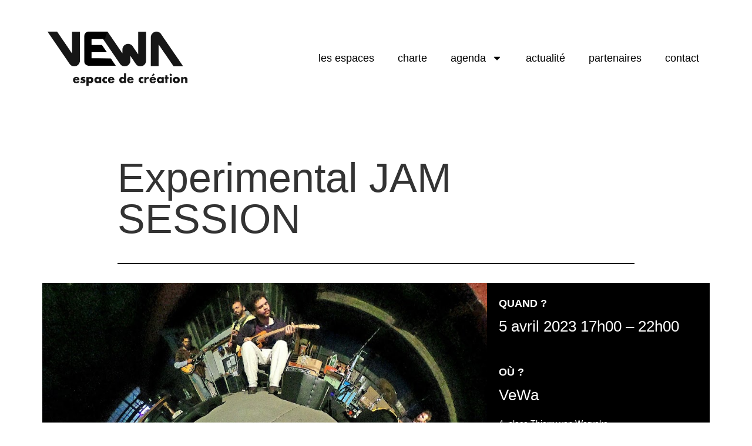

--- FILE ---
content_type: text/html; charset=UTF-8
request_url: https://vewa.lu/agenda/event/experimental-jam-session/
body_size: 15136
content:
<!doctype html>
<html lang="fr-FR">
<head>
	<meta charset="UTF-8">
	<meta name="viewport" content="width=device-width, initial-scale=1">
	<link rel="profile" href="https://gmpg.org/xfn/11">
	<meta name='robots' content='index, follow, max-image-preview:large, max-snippet:-1, max-video-preview:-1' />

	<!-- This site is optimized with the Yoast SEO plugin v26.8 - https://yoast.com/product/yoast-seo-wordpress/ -->
	<title>Experimental JAM SESSION - vewa</title>
	<link rel="canonical" href="https://vewa.lu/agenda/event/experimental-jam-session/" />
	<meta property="og:locale" content="fr_FR" />
	<meta property="og:type" content="article" />
	<meta property="og:title" content="Experimental JAM SESSION - vewa" />
	<meta property="og:description" content="Open Mic Music Session." />
	<meta property="og:url" content="https://vewa.lu/agenda/event/experimental-jam-session/" />
	<meta property="og:site_name" content="vewa" />
	<meta property="article:modified_time" content="2023-03-31T14:01:50+00:00" />
	<meta property="og:image" content="https://vewa.lu/wp-content/uploads/2023/03/337797710_1173170036707987_1929150423122742309_n.jpg" />
	<meta property="og:image:width" content="927" />
	<meta property="og:image:height" content="927" />
	<meta property="og:image:type" content="image/jpeg" />
	<meta name="twitter:card" content="summary_large_image" />
	<script type="application/ld+json" class="yoast-schema-graph">{"@context":"https://schema.org","@graph":[{"@type":"WebPage","@id":"https://vewa.lu/agenda/event/experimental-jam-session/","url":"https://vewa.lu/agenda/event/experimental-jam-session/","name":"Experimental JAM SESSION - vewa","isPartOf":{"@id":"https://vewa.lu/#website"},"primaryImageOfPage":{"@id":"https://vewa.lu/agenda/event/experimental-jam-session/#primaryimage"},"image":{"@id":"https://vewa.lu/agenda/event/experimental-jam-session/#primaryimage"},"thumbnailUrl":"https://vewa.lu/wp-content/uploads/2023/03/337797710_1173170036707987_1929150423122742309_n.jpg","datePublished":"2023-03-31T14:00:57+00:00","dateModified":"2023-03-31T14:01:50+00:00","breadcrumb":{"@id":"https://vewa.lu/agenda/event/experimental-jam-session/#breadcrumb"},"inLanguage":"fr-FR","potentialAction":[{"@type":"ReadAction","target":["https://vewa.lu/agenda/event/experimental-jam-session/"]}]},{"@type":"ImageObject","inLanguage":"fr-FR","@id":"https://vewa.lu/agenda/event/experimental-jam-session/#primaryimage","url":"https://vewa.lu/wp-content/uploads/2023/03/337797710_1173170036707987_1929150423122742309_n.jpg","contentUrl":"https://vewa.lu/wp-content/uploads/2023/03/337797710_1173170036707987_1929150423122742309_n.jpg","width":927,"height":927},{"@type":"BreadcrumbList","@id":"https://vewa.lu/agenda/event/experimental-jam-session/#breadcrumb","itemListElement":[{"@type":"ListItem","position":1,"name":"Accueil","item":"https://vewa.lu/"},{"@type":"ListItem","position":2,"name":"Événements","item":"https://vewa.lu/agenda/archive/"},{"@type":"ListItem","position":3,"name":"Experimental JAM SESSION"}]},{"@type":"WebSite","@id":"https://vewa.lu/#website","url":"https://vewa.lu/","name":"vewa","description":"espace de création","publisher":{"@id":"https://vewa.lu/#organization"},"potentialAction":[{"@type":"SearchAction","target":{"@type":"EntryPoint","urlTemplate":"https://vewa.lu/?s={search_term_string}"},"query-input":{"@type":"PropertyValueSpecification","valueRequired":true,"valueName":"search_term_string"}}],"inLanguage":"fr-FR"},{"@type":"Organization","@id":"https://vewa.lu/#organization","name":"espace de création","url":"https://vewa.lu/","logo":{"@type":"ImageObject","inLanguage":"fr-FR","@id":"https://vewa.lu/#/schema/logo/image/","url":"https://vewa.lu/wp-content/uploads/2022/07/vewa-logo-800.png","contentUrl":"https://vewa.lu/wp-content/uploads/2022/07/vewa-logo-800.png","width":800,"height":325,"caption":"espace de création"},"image":{"@id":"https://vewa.lu/#/schema/logo/image/"},"sameAs":["https://www.instagram.com/explore/tags/vewa/"]}]}</script>
	<!-- / Yoast SEO plugin. -->


<link rel="alternate" type="application/rss+xml" title="vewa &raquo; Flux" href="https://vewa.lu/feed/" />
<link rel="alternate" type="application/rss+xml" title="vewa &raquo; Flux des commentaires" href="https://vewa.lu/comments/feed/" />
<link rel="alternate" title="oEmbed (JSON)" type="application/json+oembed" href="https://vewa.lu/wp-json/oembed/1.0/embed?url=https%3A%2F%2Fvewa.lu%2Fagenda%2Fevent%2Fexperimental-jam-session%2F" />
<link rel="alternate" title="oEmbed (XML)" type="text/xml+oembed" href="https://vewa.lu/wp-json/oembed/1.0/embed?url=https%3A%2F%2Fvewa.lu%2Fagenda%2Fevent%2Fexperimental-jam-session%2F&#038;format=xml" />
<style id='wp-img-auto-sizes-contain-inline-css'>
img:is([sizes=auto i],[sizes^="auto," i]){contain-intrinsic-size:3000px 1500px}
/*# sourceURL=wp-img-auto-sizes-contain-inline-css */
</style>
<link rel='stylesheet' id='eo-leaflet.js-css' href='https://vewa.lu/wp-content/plugins/event-organiser/lib/leaflet/leaflet.min.css?ver=1.4.0' media='all' />
<style id='eo-leaflet.js-inline-css'>
.leaflet-popup-close-button{box-shadow:none!important;}
/*# sourceURL=eo-leaflet.js-inline-css */
</style>
<style id='wp-emoji-styles-inline-css'>

	img.wp-smiley, img.emoji {
		display: inline !important;
		border: none !important;
		box-shadow: none !important;
		height: 1em !important;
		width: 1em !important;
		margin: 0 0.07em !important;
		vertical-align: -0.1em !important;
		background: none !important;
		padding: 0 !important;
	}
/*# sourceURL=wp-emoji-styles-inline-css */
</style>
<link rel='stylesheet' id='wp-block-library-css' href='https://vewa.lu/wp-includes/css/dist/block-library/style.min.css?ver=6.9' media='all' />
<style id='global-styles-inline-css'>
:root{--wp--preset--aspect-ratio--square: 1;--wp--preset--aspect-ratio--4-3: 4/3;--wp--preset--aspect-ratio--3-4: 3/4;--wp--preset--aspect-ratio--3-2: 3/2;--wp--preset--aspect-ratio--2-3: 2/3;--wp--preset--aspect-ratio--16-9: 16/9;--wp--preset--aspect-ratio--9-16: 9/16;--wp--preset--color--black: #000000;--wp--preset--color--cyan-bluish-gray: #abb8c3;--wp--preset--color--white: #ffffff;--wp--preset--color--pale-pink: #f78da7;--wp--preset--color--vivid-red: #cf2e2e;--wp--preset--color--luminous-vivid-orange: #ff6900;--wp--preset--color--luminous-vivid-amber: #fcb900;--wp--preset--color--light-green-cyan: #7bdcb5;--wp--preset--color--vivid-green-cyan: #00d084;--wp--preset--color--pale-cyan-blue: #8ed1fc;--wp--preset--color--vivid-cyan-blue: #0693e3;--wp--preset--color--vivid-purple: #9b51e0;--wp--preset--gradient--vivid-cyan-blue-to-vivid-purple: linear-gradient(135deg,rgb(6,147,227) 0%,rgb(155,81,224) 100%);--wp--preset--gradient--light-green-cyan-to-vivid-green-cyan: linear-gradient(135deg,rgb(122,220,180) 0%,rgb(0,208,130) 100%);--wp--preset--gradient--luminous-vivid-amber-to-luminous-vivid-orange: linear-gradient(135deg,rgb(252,185,0) 0%,rgb(255,105,0) 100%);--wp--preset--gradient--luminous-vivid-orange-to-vivid-red: linear-gradient(135deg,rgb(255,105,0) 0%,rgb(207,46,46) 100%);--wp--preset--gradient--very-light-gray-to-cyan-bluish-gray: linear-gradient(135deg,rgb(238,238,238) 0%,rgb(169,184,195) 100%);--wp--preset--gradient--cool-to-warm-spectrum: linear-gradient(135deg,rgb(74,234,220) 0%,rgb(151,120,209) 20%,rgb(207,42,186) 40%,rgb(238,44,130) 60%,rgb(251,105,98) 80%,rgb(254,248,76) 100%);--wp--preset--gradient--blush-light-purple: linear-gradient(135deg,rgb(255,206,236) 0%,rgb(152,150,240) 100%);--wp--preset--gradient--blush-bordeaux: linear-gradient(135deg,rgb(254,205,165) 0%,rgb(254,45,45) 50%,rgb(107,0,62) 100%);--wp--preset--gradient--luminous-dusk: linear-gradient(135deg,rgb(255,203,112) 0%,rgb(199,81,192) 50%,rgb(65,88,208) 100%);--wp--preset--gradient--pale-ocean: linear-gradient(135deg,rgb(255,245,203) 0%,rgb(182,227,212) 50%,rgb(51,167,181) 100%);--wp--preset--gradient--electric-grass: linear-gradient(135deg,rgb(202,248,128) 0%,rgb(113,206,126) 100%);--wp--preset--gradient--midnight: linear-gradient(135deg,rgb(2,3,129) 0%,rgb(40,116,252) 100%);--wp--preset--font-size--small: 13px;--wp--preset--font-size--medium: 20px;--wp--preset--font-size--large: 36px;--wp--preset--font-size--x-large: 42px;--wp--preset--spacing--20: 0.44rem;--wp--preset--spacing--30: 0.67rem;--wp--preset--spacing--40: 1rem;--wp--preset--spacing--50: 1.5rem;--wp--preset--spacing--60: 2.25rem;--wp--preset--spacing--70: 3.38rem;--wp--preset--spacing--80: 5.06rem;--wp--preset--shadow--natural: 6px 6px 9px rgba(0, 0, 0, 0.2);--wp--preset--shadow--deep: 12px 12px 50px rgba(0, 0, 0, 0.4);--wp--preset--shadow--sharp: 6px 6px 0px rgba(0, 0, 0, 0.2);--wp--preset--shadow--outlined: 6px 6px 0px -3px rgb(255, 255, 255), 6px 6px rgb(0, 0, 0);--wp--preset--shadow--crisp: 6px 6px 0px rgb(0, 0, 0);}:root { --wp--style--global--content-size: 800px;--wp--style--global--wide-size: 1200px; }:where(body) { margin: 0; }.wp-site-blocks > .alignleft { float: left; margin-right: 2em; }.wp-site-blocks > .alignright { float: right; margin-left: 2em; }.wp-site-blocks > .aligncenter { justify-content: center; margin-left: auto; margin-right: auto; }:where(.wp-site-blocks) > * { margin-block-start: 24px; margin-block-end: 0; }:where(.wp-site-blocks) > :first-child { margin-block-start: 0; }:where(.wp-site-blocks) > :last-child { margin-block-end: 0; }:root { --wp--style--block-gap: 24px; }:root :where(.is-layout-flow) > :first-child{margin-block-start: 0;}:root :where(.is-layout-flow) > :last-child{margin-block-end: 0;}:root :where(.is-layout-flow) > *{margin-block-start: 24px;margin-block-end: 0;}:root :where(.is-layout-constrained) > :first-child{margin-block-start: 0;}:root :where(.is-layout-constrained) > :last-child{margin-block-end: 0;}:root :where(.is-layout-constrained) > *{margin-block-start: 24px;margin-block-end: 0;}:root :where(.is-layout-flex){gap: 24px;}:root :where(.is-layout-grid){gap: 24px;}.is-layout-flow > .alignleft{float: left;margin-inline-start: 0;margin-inline-end: 2em;}.is-layout-flow > .alignright{float: right;margin-inline-start: 2em;margin-inline-end: 0;}.is-layout-flow > .aligncenter{margin-left: auto !important;margin-right: auto !important;}.is-layout-constrained > .alignleft{float: left;margin-inline-start: 0;margin-inline-end: 2em;}.is-layout-constrained > .alignright{float: right;margin-inline-start: 2em;margin-inline-end: 0;}.is-layout-constrained > .aligncenter{margin-left: auto !important;margin-right: auto !important;}.is-layout-constrained > :where(:not(.alignleft):not(.alignright):not(.alignfull)){max-width: var(--wp--style--global--content-size);margin-left: auto !important;margin-right: auto !important;}.is-layout-constrained > .alignwide{max-width: var(--wp--style--global--wide-size);}body .is-layout-flex{display: flex;}.is-layout-flex{flex-wrap: wrap;align-items: center;}.is-layout-flex > :is(*, div){margin: 0;}body .is-layout-grid{display: grid;}.is-layout-grid > :is(*, div){margin: 0;}body{padding-top: 0px;padding-right: 0px;padding-bottom: 0px;padding-left: 0px;}a:where(:not(.wp-element-button)){text-decoration: underline;}:root :where(.wp-element-button, .wp-block-button__link){background-color: #32373c;border-width: 0;color: #fff;font-family: inherit;font-size: inherit;font-style: inherit;font-weight: inherit;letter-spacing: inherit;line-height: inherit;padding-top: calc(0.667em + 2px);padding-right: calc(1.333em + 2px);padding-bottom: calc(0.667em + 2px);padding-left: calc(1.333em + 2px);text-decoration: none;text-transform: inherit;}.has-black-color{color: var(--wp--preset--color--black) !important;}.has-cyan-bluish-gray-color{color: var(--wp--preset--color--cyan-bluish-gray) !important;}.has-white-color{color: var(--wp--preset--color--white) !important;}.has-pale-pink-color{color: var(--wp--preset--color--pale-pink) !important;}.has-vivid-red-color{color: var(--wp--preset--color--vivid-red) !important;}.has-luminous-vivid-orange-color{color: var(--wp--preset--color--luminous-vivid-orange) !important;}.has-luminous-vivid-amber-color{color: var(--wp--preset--color--luminous-vivid-amber) !important;}.has-light-green-cyan-color{color: var(--wp--preset--color--light-green-cyan) !important;}.has-vivid-green-cyan-color{color: var(--wp--preset--color--vivid-green-cyan) !important;}.has-pale-cyan-blue-color{color: var(--wp--preset--color--pale-cyan-blue) !important;}.has-vivid-cyan-blue-color{color: var(--wp--preset--color--vivid-cyan-blue) !important;}.has-vivid-purple-color{color: var(--wp--preset--color--vivid-purple) !important;}.has-black-background-color{background-color: var(--wp--preset--color--black) !important;}.has-cyan-bluish-gray-background-color{background-color: var(--wp--preset--color--cyan-bluish-gray) !important;}.has-white-background-color{background-color: var(--wp--preset--color--white) !important;}.has-pale-pink-background-color{background-color: var(--wp--preset--color--pale-pink) !important;}.has-vivid-red-background-color{background-color: var(--wp--preset--color--vivid-red) !important;}.has-luminous-vivid-orange-background-color{background-color: var(--wp--preset--color--luminous-vivid-orange) !important;}.has-luminous-vivid-amber-background-color{background-color: var(--wp--preset--color--luminous-vivid-amber) !important;}.has-light-green-cyan-background-color{background-color: var(--wp--preset--color--light-green-cyan) !important;}.has-vivid-green-cyan-background-color{background-color: var(--wp--preset--color--vivid-green-cyan) !important;}.has-pale-cyan-blue-background-color{background-color: var(--wp--preset--color--pale-cyan-blue) !important;}.has-vivid-cyan-blue-background-color{background-color: var(--wp--preset--color--vivid-cyan-blue) !important;}.has-vivid-purple-background-color{background-color: var(--wp--preset--color--vivid-purple) !important;}.has-black-border-color{border-color: var(--wp--preset--color--black) !important;}.has-cyan-bluish-gray-border-color{border-color: var(--wp--preset--color--cyan-bluish-gray) !important;}.has-white-border-color{border-color: var(--wp--preset--color--white) !important;}.has-pale-pink-border-color{border-color: var(--wp--preset--color--pale-pink) !important;}.has-vivid-red-border-color{border-color: var(--wp--preset--color--vivid-red) !important;}.has-luminous-vivid-orange-border-color{border-color: var(--wp--preset--color--luminous-vivid-orange) !important;}.has-luminous-vivid-amber-border-color{border-color: var(--wp--preset--color--luminous-vivid-amber) !important;}.has-light-green-cyan-border-color{border-color: var(--wp--preset--color--light-green-cyan) !important;}.has-vivid-green-cyan-border-color{border-color: var(--wp--preset--color--vivid-green-cyan) !important;}.has-pale-cyan-blue-border-color{border-color: var(--wp--preset--color--pale-cyan-blue) !important;}.has-vivid-cyan-blue-border-color{border-color: var(--wp--preset--color--vivid-cyan-blue) !important;}.has-vivid-purple-border-color{border-color: var(--wp--preset--color--vivid-purple) !important;}.has-vivid-cyan-blue-to-vivid-purple-gradient-background{background: var(--wp--preset--gradient--vivid-cyan-blue-to-vivid-purple) !important;}.has-light-green-cyan-to-vivid-green-cyan-gradient-background{background: var(--wp--preset--gradient--light-green-cyan-to-vivid-green-cyan) !important;}.has-luminous-vivid-amber-to-luminous-vivid-orange-gradient-background{background: var(--wp--preset--gradient--luminous-vivid-amber-to-luminous-vivid-orange) !important;}.has-luminous-vivid-orange-to-vivid-red-gradient-background{background: var(--wp--preset--gradient--luminous-vivid-orange-to-vivid-red) !important;}.has-very-light-gray-to-cyan-bluish-gray-gradient-background{background: var(--wp--preset--gradient--very-light-gray-to-cyan-bluish-gray) !important;}.has-cool-to-warm-spectrum-gradient-background{background: var(--wp--preset--gradient--cool-to-warm-spectrum) !important;}.has-blush-light-purple-gradient-background{background: var(--wp--preset--gradient--blush-light-purple) !important;}.has-blush-bordeaux-gradient-background{background: var(--wp--preset--gradient--blush-bordeaux) !important;}.has-luminous-dusk-gradient-background{background: var(--wp--preset--gradient--luminous-dusk) !important;}.has-pale-ocean-gradient-background{background: var(--wp--preset--gradient--pale-ocean) !important;}.has-electric-grass-gradient-background{background: var(--wp--preset--gradient--electric-grass) !important;}.has-midnight-gradient-background{background: var(--wp--preset--gradient--midnight) !important;}.has-small-font-size{font-size: var(--wp--preset--font-size--small) !important;}.has-medium-font-size{font-size: var(--wp--preset--font-size--medium) !important;}.has-large-font-size{font-size: var(--wp--preset--font-size--large) !important;}.has-x-large-font-size{font-size: var(--wp--preset--font-size--x-large) !important;}
:root :where(.wp-block-pullquote){font-size: 1.5em;line-height: 1.6;}
/*# sourceURL=global-styles-inline-css */
</style>
<link rel='stylesheet' id='hello-elementor-css' href='https://vewa.lu/wp-content/themes/hello-elementor/style.min.css?ver=3.3.0' media='all' />
<link rel='stylesheet' id='hello-elementor-theme-style-css' href='https://vewa.lu/wp-content/themes/hello-elementor/theme.min.css?ver=3.3.0' media='all' />
<link rel='stylesheet' id='hello-elementor-header-footer-css' href='https://vewa.lu/wp-content/themes/hello-elementor/header-footer.min.css?ver=3.3.0' media='all' />
<link rel='stylesheet' id='elementor-frontend-css' href='https://vewa.lu/wp-content/plugins/elementor/assets/css/frontend.min.css?ver=3.34.2' media='all' />
<link rel='stylesheet' id='widget-image-css' href='https://vewa.lu/wp-content/plugins/elementor/assets/css/widget-image.min.css?ver=3.34.2' media='all' />
<link rel='stylesheet' id='widget-nav-menu-css' href='https://vewa.lu/wp-content/plugins/elementor-pro/assets/css/widget-nav-menu.min.css?ver=3.34.1' media='all' />
<link rel='stylesheet' id='widget-heading-css' href='https://vewa.lu/wp-content/plugins/elementor/assets/css/widget-heading.min.css?ver=3.34.2' media='all' />
<link rel='stylesheet' id='e-animation-grow-css' href='https://vewa.lu/wp-content/plugins/elementor/assets/lib/animations/styles/e-animation-grow.min.css?ver=3.34.2' media='all' />
<link rel='stylesheet' id='widget-social-icons-css' href='https://vewa.lu/wp-content/plugins/elementor/assets/css/widget-social-icons.min.css?ver=3.34.2' media='all' />
<link rel='stylesheet' id='e-apple-webkit-css' href='https://vewa.lu/wp-content/plugins/elementor/assets/css/conditionals/apple-webkit.min.css?ver=3.34.2' media='all' />
<link rel='stylesheet' id='widget-spacer-css' href='https://vewa.lu/wp-content/plugins/elementor/assets/css/widget-spacer.min.css?ver=3.34.2' media='all' />
<link rel='stylesheet' id='widget-divider-css' href='https://vewa.lu/wp-content/plugins/elementor/assets/css/widget-divider.min.css?ver=3.34.2' media='all' />
<link rel='stylesheet' id='widget-post-navigation-css' href='https://vewa.lu/wp-content/plugins/elementor-pro/assets/css/widget-post-navigation.min.css?ver=3.34.1' media='all' />
<link rel='stylesheet' id='elementor-post-72-css' href='https://vewa.lu/wp-content/uploads/elementor/css/post-72.css?ver=1769014104' media='all' />
<link rel='stylesheet' id='elementor-post-1772-css' href='https://vewa.lu/wp-content/uploads/elementor/css/post-1772.css?ver=1769014104' media='all' />
<link rel='stylesheet' id='elementor-post-373-css' href='https://vewa.lu/wp-content/uploads/elementor/css/post-373.css?ver=1769014104' media='all' />
<link rel='stylesheet' id='elementor-post-2127-css' href='https://vewa.lu/wp-content/uploads/elementor/css/post-2127.css?ver=1769016389' media='all' />
<link rel='stylesheet' id='ecs-styles-css' href='https://vewa.lu/wp-content/plugins/ele-custom-skin/assets/css/ecs-style.css?ver=3.1.9' media='all' />
<link rel='stylesheet' id='elementor-post-2022-css' href='https://vewa.lu/wp-content/uploads/elementor/css/post-2022.css?ver=1739281462' media='all' />
<script src="https://vewa.lu/wp-includes/js/jquery/jquery.min.js?ver=3.7.1" id="jquery-core-js"></script>
<script src="https://vewa.lu/wp-includes/js/jquery/jquery-migrate.min.js?ver=3.4.1" id="jquery-migrate-js"></script>
<script id="ecs_ajax_load-js-extra">
var ecs_ajax_params = {"ajaxurl":"https://vewa.lu/wp-admin/admin-ajax.php","posts":"{\"page\":0,\"event\":\"experimental-jam-session\",\"post_type\":\"event\",\"name\":\"experimental-jam-session\",\"error\":\"\",\"m\":\"\",\"p\":0,\"post_parent\":\"\",\"subpost\":\"\",\"subpost_id\":\"\",\"attachment\":\"\",\"attachment_id\":0,\"pagename\":\"\",\"page_id\":0,\"second\":\"\",\"minute\":\"\",\"hour\":\"\",\"day\":0,\"monthnum\":0,\"year\":0,\"w\":0,\"category_name\":\"\",\"tag\":\"\",\"cat\":\"\",\"tag_id\":\"\",\"author\":\"\",\"author_name\":\"\",\"feed\":\"\",\"tb\":\"\",\"paged\":0,\"meta_key\":\"\",\"meta_value\":\"\",\"preview\":\"\",\"s\":\"\",\"sentence\":\"\",\"title\":\"\",\"fields\":\"all\",\"menu_order\":\"\",\"embed\":\"\",\"category__in\":[],\"category__not_in\":[],\"category__and\":[],\"post__in\":[],\"post__not_in\":[],\"post_name__in\":[],\"tag__in\":[],\"tag__not_in\":[],\"tag__and\":[],\"tag_slug__in\":[],\"tag_slug__and\":[],\"post_parent__in\":[],\"post_parent__not_in\":[],\"author__in\":[],\"author__not_in\":[],\"search_columns\":[],\"cache_results\":false,\"group_events_by\":\"series_indeterminate\",\"event_start_after\":false,\"event_start_before\":false,\"event_end_after\":false,\"event_end_before\":false,\"ignore_sticky_posts\":false,\"suppress_filters\":false,\"update_post_term_cache\":true,\"update_menu_item_cache\":false,\"lazy_load_term_meta\":true,\"update_post_meta_cache\":true,\"posts_per_page\":10,\"nopaging\":false,\"comments_per_page\":\"50\",\"no_found_rows\":false,\"order\":\"DESC\"}"};
//# sourceURL=ecs_ajax_load-js-extra
</script>
<script src="https://vewa.lu/wp-content/plugins/ele-custom-skin/assets/js/ecs_ajax_pagination.js?ver=3.1.9" id="ecs_ajax_load-js"></script>
<script src="https://vewa.lu/wp-content/plugins/ele-custom-skin/assets/js/ecs.js?ver=3.1.9" id="ecs-script-js"></script>
<link rel="https://api.w.org/" href="https://vewa.lu/wp-json/" /><link rel="EditURI" type="application/rsd+xml" title="RSD" href="https://vewa.lu/xmlrpc.php?rsd" />
<meta name="generator" content="WordPress 6.9" />
<link rel='shortlink' href='https://vewa.lu/?p=3025' />
<meta name="description" content="Open Mic Music Session.">
<meta name="generator" content="Elementor 3.34.2; features: e_font_icon_svg, additional_custom_breakpoints; settings: css_print_method-external, google_font-enabled, font_display-auto">
			<style>
				.e-con.e-parent:nth-of-type(n+4):not(.e-lazyloaded):not(.e-no-lazyload),
				.e-con.e-parent:nth-of-type(n+4):not(.e-lazyloaded):not(.e-no-lazyload) * {
					background-image: none !important;
				}
				@media screen and (max-height: 1024px) {
					.e-con.e-parent:nth-of-type(n+3):not(.e-lazyloaded):not(.e-no-lazyload),
					.e-con.e-parent:nth-of-type(n+3):not(.e-lazyloaded):not(.e-no-lazyload) * {
						background-image: none !important;
					}
				}
				@media screen and (max-height: 640px) {
					.e-con.e-parent:nth-of-type(n+2):not(.e-lazyloaded):not(.e-no-lazyload),
					.e-con.e-parent:nth-of-type(n+2):not(.e-lazyloaded):not(.e-no-lazyload) * {
						background-image: none !important;
					}
				}
			</style>
			<link rel="icon" href="https://vewa.lu/wp-content/uploads/2022/07/v-150x150.png" sizes="32x32" />
<link rel="icon" href="https://vewa.lu/wp-content/uploads/2022/07/v-300x300.png" sizes="192x192" />
<link rel="apple-touch-icon" href="https://vewa.lu/wp-content/uploads/2022/07/v-300x300.png" />
<meta name="msapplication-TileImage" content="https://vewa.lu/wp-content/uploads/2022/07/v-300x300.png" />
		<style id="wp-custom-css">
			/*
 Theme Name:   VEWA
 Description:  Hello Elementor Child Theme
 Author:       Paul
 Author URI:   https://youtag.lu
 Template:     hello-elementor
 Version:      1.0.0
 License:      GNU General Public License v2 or later
 License URI:  http://www.gnu.org/licenses/gpl-2.0.html
 Text Domain:  hello-elementorchild
*/


@media (min-width: 900px) {

.slick-slider article {
	position: relative;
}
.slick-slider article > .elementor-post__text {
	position: absolute;
	left: 5%;
	width: 35%;
	bottom: 0;
	padding: 30px;
	background: white;
}
}

.slick-prev,
.slick-next {
	position: absolute;	
	height: 50px;
	width: 50px;
	top: 100%;
	right: 48px;
}
.slick-next {
	right: 0;
}








body {
	font-family: Futura, "Trebuchet MS", Arial, sans-serif;
		word-wrap: break-word;

}

.elementor-top-section >
.elementor-container {
	padding: 0 15px;
}







h1,h2,h3 {
	line-height: 1;
	padding-bottom: 0.25em;
}

h1 {
	font-size: clamp(3em, 7vw, 4em);
}

h2 {
	font-size: clamp(2em, 5vw, 3.5em);
}
h2.more {
	font-size: 50px;
}
h2 > a {
		text-decoration: none !important;
}

h3 {
	font-size: clamp(1.5em, 2vw, 2.0em);
	font-weight:800;
	text-transform:uppercase;
}

h4 {
	font-size: clamp(1.2em, 1.6vw, 1.5em);
	font-weight:800;
	text-transform:uppercase;
}

h5 {
	font-size:1.5em;
}

h6 {
	font-size:1.15em;
	text-transform:uppercase;
}

hr {
	border: 1px solid black;
	margin: 2.5em 0 2.5em !important;
}


h1.entry-title {
	margin: 1em 0 0.5em 0;
	padding-bottom: 0.5em;
	border-bottom: 2px solid #000;
	/*
	border-top: 2px solid #0002;
	//border-bottom: 2px solid #0002;
	background: black;
	color:white;
	text-align: center;
	margin: 0.5em 0;
	padding: 0.2em 0.2em 0.25em;
	width:100%;
	*/
}


/*
ul.eo-events {
	padding:0;
	list-style:none;
	display: flex;
	flex-direction: row;
	flex-flow: row wrap;
	justify-content: space-between;
}

ul.eo-events > li:last-child {
  margin-right: auto;
	margin-left: calc((100% - 1000px) / 3);
}
*/


.elementor-widget-text-editor 
ul 
{
	list-style: none;
	padding-left: 1em;
	line-height:1.5;
}
.elementor-widget-text-editor li:before 
{ 
	content: '> ';
}
.elementor-widget-text-editor li 
{ 
	text-indent: -1em;;
	padding: 0.5em 0;
}

.page-content h1 + hr,
.page-content h2 + hr,
.page-content h3 + hr,
.page-content h4 + hr,
.page-content h5 + hr {
	margin-top:0.5em !important;
}



.cols-4 ul.eo-events {
	padding:0;
	list-style:none;
  /* ... snip ... */
  display: grid;
  grid-template-columns: 
		repeat(auto-fill, 100%);
  justify-content: space-between;
  grid-gap: 20px;
	font-size: 85%;
	line-height: 1.5;
}
ul.eo-events > li * {
	margin-bottom: 0.25em;
}



/* past events : reversw order */
.recent-events ul.eo-events  { 
	direction : rtl; 
}
.recent-events ul.eo-events > li { 
	direction : ltr; 
	text-align:left;
}



@media (min-width: 600px) {
.cols-4 ul.eo-events {
  grid-template-columns: 
		repeat(auto-fill, 48%);
}
}
@media (min-width: 900px) {
.cols-4 ul.eo-events {
  grid-template-columns: 
		repeat(auto-fill, 31%);
}
}
@media (min-width: 1140px) {
.cols-4 ul.eo-events {
  grid-template-columns: 
		repeat(auto-fill, 23%);
}
}




.cards {
  margin-bottom: 1rem;
  -display: grid;
  gap: 3rem;
}

@media (min-width: 600px) {
  .cards { 
		grid-template-columns: 1fr 2fr;
	}
	.cards .text {
	}
	.cards .more {
	}
}

.cards .thumb img {
	width:100%;
}
.cards .cats {
  margin-top:-0.3rem;
  margin-bottom:0;
	min-height: 25px;
	font-size: 16px;
	pointer-events: none;
}
.elementor-grid h3,
.cards .title {
	font-size: 22px;
	min-height: 55px;
}
.elementor-grid h3 > a,
.cards .title > a {
  text-decoration: none;
	transition: outline 0.25s;
}
.elementor-grid h3 > a:hover,
.cards .title > a:hover {
  text-decoration: none;
	background:black;
	outline: 4px solid black;
	color:white !important;
}

.elementor-grid .elementor-post {
  overflow: visible !important;
}

.cards .meta {
	font-weight: normal;
	font-size: 22px;
}

.cards .excerpt,
.cards .title {
	margin-bottom:0;
}
.cards .meta {
    margin-top:0;
}
.cards .more {
}

.cards .thumb > img {
    object-fit: cover;
    aspect-ratio: 3 / 2;
}


		</style>
		</head>
<body class="wp-singular event-template-default single single-event postid-3025 wp-custom-logo wp-embed-responsive wp-theme-hello-elementor wp-child-theme-hello-elementor-child theme-default elementor-default elementor-kit-72 elementor-page-2127">


<a class="skip-link screen-reader-text" href="#content">Aller au contenu</a>

		<header data-elementor-type="header" data-elementor-id="1772" class="elementor elementor-1772 elementor-location-header" data-elementor-post-type="elementor_library">
			<div class="elementor-element elementor-element-2288ef7 e-flex e-con-boxed e-con e-parent" data-id="2288ef7" data-element_type="container">
					<div class="e-con-inner">
				<div class="elementor-element elementor-element-6a1f425 elementor-widget elementor-widget-theme-site-logo elementor-widget-image" data-id="6a1f425" data-element_type="widget" data-widget_type="theme-site-logo.default">
				<div class="elementor-widget-container">
											<a href="https://vewa.lu">
			<img loading="lazy" width="800" height="325" src="https://vewa.lu/wp-content/uploads/2022/07/vewa-logo-800.png" class="attachment-full size-full wp-image-355" alt="VEWA - espace de création" srcset="https://vewa.lu/wp-content/uploads/2022/07/vewa-logo-800.png 800w, https://vewa.lu/wp-content/uploads/2022/07/vewa-logo-800-300x122.png 300w, https://vewa.lu/wp-content/uploads/2022/07/vewa-logo-800-768x312.png 768w" sizes="(max-width: 800px) 100vw, 800px" />				</a>
											</div>
				</div>
				<div class="elementor-element elementor-element-9bcc9e0 elementor-nav-menu--dropdown-none elementor-widget elementor-widget-nav-menu" data-id="9bcc9e0" data-element_type="widget" data-settings="{&quot;layout&quot;:&quot;horizontal&quot;,&quot;submenu_icon&quot;:{&quot;value&quot;:&quot;&lt;svg aria-hidden=\&quot;true\&quot; class=\&quot;e-font-icon-svg e-fas-caret-down\&quot; viewBox=\&quot;0 0 320 512\&quot; xmlns=\&quot;http:\/\/www.w3.org\/2000\/svg\&quot;&gt;&lt;path d=\&quot;M31.3 192h257.3c17.8 0 26.7 21.5 14.1 34.1L174.1 354.8c-7.8 7.8-20.5 7.8-28.3 0L17.2 226.1C4.6 213.5 13.5 192 31.3 192z\&quot;&gt;&lt;\/path&gt;&lt;\/svg&gt;&quot;,&quot;library&quot;:&quot;fa-solid&quot;}}" data-widget_type="nav-menu.default">
				<div class="elementor-widget-container">
								<nav aria-label="Menu" class="elementor-nav-menu--main elementor-nav-menu__container elementor-nav-menu--layout-horizontal e--pointer-underline e--animation-fade">
				<ul id="menu-1-9bcc9e0" class="elementor-nav-menu"><li class="menu-item menu-item-type-post_type menu-item-object-page menu-item-1779"><a href="https://vewa.lu/espaces/" class="elementor-item">les espaces</a></li>
<li class="menu-item menu-item-type-post_type menu-item-object-page menu-item-2728"><a href="https://vewa.lu/charte/" class="elementor-item">charte</a></li>
<li class="menu-item menu-item-type-post_type menu-item-object-page menu-item-has-children current-menu-parent current-menu-ancestor menu-item-1787"><a href="https://vewa.lu/agenda/" class="elementor-item">agenda</a>
<ul class="sub-menu elementor-nav-menu--dropdown">
	<li class="menu-item menu-item-type-post_type menu-item-object-page menu-item-2378"><a href="https://vewa.lu/agenda/" class="elementor-sub-item">les événements à venir</a></li>
	<li class="menu-item menu-item-type-post_type_archive menu-item-object-event current-menu-item menu-item-1883"><a href="https://vewa.lu/agenda/archive/" class="elementor-sub-item elementor-item-active">les événements récents</a></li>
</ul>
</li>
<li class="menu-item menu-item-type-post_type menu-item-object-page menu-item-1791"><a href="https://vewa.lu/actualite/" class="elementor-item">actualité</a></li>
<li class="menu-item menu-item-type-post_type menu-item-object-page menu-item-2909"><a href="https://vewa.lu/partenaires/" class="elementor-item">partenaires</a></li>
<li class="menu-item menu-item-type-post_type menu-item-object-page menu-item-2367"><a href="https://vewa.lu/contact/" class="elementor-item">contact</a></li>
</ul>			</nav>
						<nav class="elementor-nav-menu--dropdown elementor-nav-menu__container" aria-hidden="true">
				<ul id="menu-2-9bcc9e0" class="elementor-nav-menu"><li class="menu-item menu-item-type-post_type menu-item-object-page menu-item-1779"><a href="https://vewa.lu/espaces/" class="elementor-item" tabindex="-1">les espaces</a></li>
<li class="menu-item menu-item-type-post_type menu-item-object-page menu-item-2728"><a href="https://vewa.lu/charte/" class="elementor-item" tabindex="-1">charte</a></li>
<li class="menu-item menu-item-type-post_type menu-item-object-page menu-item-has-children current-menu-parent current-menu-ancestor menu-item-1787"><a href="https://vewa.lu/agenda/" class="elementor-item" tabindex="-1">agenda</a>
<ul class="sub-menu elementor-nav-menu--dropdown">
	<li class="menu-item menu-item-type-post_type menu-item-object-page menu-item-2378"><a href="https://vewa.lu/agenda/" class="elementor-sub-item" tabindex="-1">les événements à venir</a></li>
	<li class="menu-item menu-item-type-post_type_archive menu-item-object-event current-menu-item menu-item-1883"><a href="https://vewa.lu/agenda/archive/" class="elementor-sub-item elementor-item-active" tabindex="-1">les événements récents</a></li>
</ul>
</li>
<li class="menu-item menu-item-type-post_type menu-item-object-page menu-item-1791"><a href="https://vewa.lu/actualite/" class="elementor-item" tabindex="-1">actualité</a></li>
<li class="menu-item menu-item-type-post_type menu-item-object-page menu-item-2909"><a href="https://vewa.lu/partenaires/" class="elementor-item" tabindex="-1">partenaires</a></li>
<li class="menu-item menu-item-type-post_type menu-item-object-page menu-item-2367"><a href="https://vewa.lu/contact/" class="elementor-item" tabindex="-1">contact</a></li>
</ul>			</nav>
						</div>
				</div>
					</div>
				</div>
				</header>
				<div data-elementor-type="single-post" data-elementor-id="2127" class="elementor elementor-2127 elementor-location-single post-3025 event type-event status-publish has-post-thumbnail hentry event-venue-vewa event-category-jam-session" data-elementor-post-type="elementor_library">
			<div class="elementor-element elementor-element-51e84dc e-flex e-con-boxed e-con e-parent" data-id="51e84dc" data-element_type="container">
					<div class="e-con-inner">
				<div class="elementor-element elementor-element-6c5e127b elementor-widget elementor-widget-spacer" data-id="6c5e127b" data-element_type="widget" data-widget_type="spacer.default">
				<div class="elementor-widget-container">
							<div class="elementor-spacer">
			<div class="elementor-spacer-inner"></div>
		</div>
						</div>
				</div>
		<div class="elementor-element elementor-element-348367ff e-flex e-con-boxed e-con e-child" data-id="348367ff" data-element_type="container">
					<div class="e-con-inner">
				<div class="elementor-element elementor-element-fea210e elementor-widget elementor-widget-theme-post-title elementor-page-title elementor-widget-heading" data-id="fea210e" data-element_type="widget" data-widget_type="theme-post-title.default">
				<div class="elementor-widget-container">
					<h1 class="elementor-heading-title elementor-size-default">Experimental JAM SESSION</h1>				</div>
				</div>
				<div class="elementor-element elementor-element-4482d94f elementor-widget-divider--view-line elementor-widget elementor-widget-divider" data-id="4482d94f" data-element_type="widget" data-widget_type="divider.default">
				<div class="elementor-widget-container">
							<div class="elementor-divider">
			<span class="elementor-divider-separator">
						</span>
		</div>
						</div>
				</div>
					</div>
				</div>
		<div class="elementor-element elementor-element-7eae0f72 e-flex e-con-boxed e-con e-child" data-id="7eae0f72" data-element_type="container">
					<div class="e-con-inner">
		<div class="elementor-element elementor-element-978f37f e-con-full e-flex e-con e-child" data-id="978f37f" data-element_type="container">
				<div class="elementor-element elementor-element-802f084 elementor-widget elementor-widget-theme-post-featured-image elementor-widget-image" data-id="802f084" data-element_type="widget" data-widget_type="theme-post-featured-image.default">
				<div class="elementor-widget-container">
															<img loading="lazy" width="927" height="927" src="https://vewa.lu/wp-content/uploads/2023/03/337797710_1173170036707987_1929150423122742309_n.jpg" class="attachment-full size-full wp-image-3026" alt="" srcset="https://vewa.lu/wp-content/uploads/2023/03/337797710_1173170036707987_1929150423122742309_n.jpg 927w, https://vewa.lu/wp-content/uploads/2023/03/337797710_1173170036707987_1929150423122742309_n-300x300.jpg 300w, https://vewa.lu/wp-content/uploads/2023/03/337797710_1173170036707987_1929150423122742309_n-150x150.jpg 150w, https://vewa.lu/wp-content/uploads/2023/03/337797710_1173170036707987_1929150423122742309_n-768x768.jpg 768w" sizes="(max-width: 927px) 100vw, 927px" />															</div>
				</div>
				</div>
		<div class="elementor-element elementor-element-ea644f5 e-flex e-con-boxed e-con e-child" data-id="ea644f5" data-element_type="container" data-settings="{&quot;background_background&quot;:&quot;classic&quot;}">
					<div class="e-con-inner">
				<div class="elementor-element elementor-element-e5f07ab elementor-widget elementor-widget-shortcode" data-id="e5f07ab" data-element_type="widget" data-widget_type="shortcode.default">
				<div class="elementor-widget-container">
					

			

				<div class="event-card">

					<div class="inner">
						<div class="dates">
							<strong>QUAND ?</strong>
							<h5>
								<time itemprop="startDate" datetime="2023-04-05T17:00:00+02:00">5 avril 2023 17h00</time> &ndash; <time itemprop="endDate" datetime="2023-04-05T22:00:00+02:00">22h00</time>							</h5>
						</div>

						<hl />

												<div class="venue">

							<div class="venue-name">
								<br/>
								<strong>OÙ ?</strong>
								<h5>VeWa</h5>
																	<small>
										4, place Thierry van Werveke<br />
										3475 Dudelange<br />
										Luxembourg<br />
										<a class="venue-map no-print"
											href="https://www.google.com/maps/search/?api=1&query=49.472071,6.080898"
											title="Ouvrir onglet Google Maps"
											target="_blank">
											&rarr; plan google maps
										</a>
									</small>

															</div>

						</div><!-- .venue -->
						
					</div><!-- .inner -->

				</div><!-- .ef-card -->

				<div class="elementor-shortcode"></div>
						</div>
				</div>
					</div>
				</div>
					</div>
				</div>
					</div>
				</div>
		<div class="elementor-element elementor-element-c1b666e e-flex e-con-boxed e-con e-parent" data-id="c1b666e" data-element_type="container">
					<div class="e-con-inner">
				<div class="elementor-element elementor-element-a9ce60f elementor-widget-divider--view-line elementor-widget elementor-widget-divider" data-id="a9ce60f" data-element_type="widget" data-widget_type="divider.default">
				<div class="elementor-widget-container">
							<div class="elementor-divider">
			<span class="elementor-divider-separator">
						</span>
		</div>
						</div>
				</div>
				<div class="elementor-element elementor-element-6b41f1c8 elementor-widget elementor-widget-theme-post-content" data-id="6b41f1c8" data-element_type="widget" data-widget_type="theme-post-content.default">
				<div class="elementor-widget-container">
					<div class="x11i5rnm xat24cr x1mh8g0r x1vvkbs xdj266r">Experimental Music friends! Come and join us on Wednesday evening for an Open Mic Music Session in the industrial Hall @VEWA ! <span class="x3nfvp2 x1j61x8r x1fcty0u xdj266r xhhsvwb xat24cr xgzva0m xxymvpz xlup9mm x1kky2od"><img decoding="async" src="https://static.xx.fbcdn.net/images/emoji.php/v9/t3d/2/16/1f3b5.png" alt="🎵" width="16" height="16" /></span></div>
<div class="x11i5rnm xat24cr x1mh8g0r x1vvkbs xtlvy1s">17h00-17h30 Set-up, sound-check &amp; first sounds.</div>
<div class="x11i5rnm xat24cr x1mh8g0r x1vvkbs xtlvy1s">18h00-22h00 Collective Improvisation JAM</div>
<div class="x11i5rnm xat24cr x1mh8g0r x1vvkbs xtlvy1s"><span class="x3nfvp2 x1j61x8r x1fcty0u xdj266r xhhsvwb xat24cr xgzva0m xxymvpz xlup9mm x1kky2od"><img decoding="async" src="https://static.xx.fbcdn.net/images/emoji.php/v9/tc0/2/16/1f3b8.png" alt="🎸" width="16" height="16" /></span><span class="x3nfvp2 x1j61x8r x1fcty0u xdj266r xhhsvwb xat24cr xgzva0m xxymvpz xlup9mm x1kky2od"><img decoding="async" src="https://static.xx.fbcdn.net/images/emoji.php/v9/t2d/2/16/1f941.png" alt="🥁" width="16" height="16" /></span><span class="x3nfvp2 x1j61x8r x1fcty0u xdj266r xhhsvwb xat24cr xgzva0m xxymvpz xlup9mm x1kky2od"><img loading="lazy" loading="lazy" decoding="async" src="https://static.xx.fbcdn.net/images/emoji.php/v9/t69/2/16/1f3ba.png" alt="🎺" width="16" height="16" /></span><span class="x3nfvp2 x1j61x8r x1fcty0u xdj266r xhhsvwb xat24cr xgzva0m xxymvpz xlup9mm x1kky2od"><img loading="lazy" loading="lazy" decoding="async" src="https://static.xx.fbcdn.net/images/emoji.php/v9/t41/2/16/1f3b9.png" alt="🎹" width="16" height="16" /></span><span class="x3nfvp2 x1j61x8r x1fcty0u xdj266r xhhsvwb xat24cr xgzva0m xxymvpz xlup9mm x1kky2od"><img loading="lazy" loading="lazy" decoding="async" src="https://static.xx.fbcdn.net/images/emoji.php/v9/tf7/2/16/1fa98.png" alt="🪘" width="16" height="16" /></span> <span class="x3nfvp2 x1j61x8r x1fcty0u xdj266r xhhsvwb xat24cr xgzva0m xxymvpz xlup9mm x1kky2od"><img loading="lazy" loading="lazy" decoding="async" src="https://static.xx.fbcdn.net/images/emoji.php/v9/teb/2/16/1f469_200d_1f3a4.png" alt="👩‍🎤" width="16" height="16" /></span><br />
Bring Your Own Instrument or alternatively use a collective one.</div>
<div class="x11i5rnm xat24cr x1mh8g0r x1vvkbs xtlvy1s">Amplifiers for Guitar &amp; Bass, PA, Keys &amp; Piano and various other little hand-instruments are at your disposal.</div>
<div class="x11i5rnm xat24cr x1mh8g0r x1vvkbs xtlvy1s">Mostly for alternative genres such as free jazz, noise, drone, psychedelic, garage &amp; anything outside the box. Enjoy the freedom to experiment freely &amp; collectively with different sounds in a post-industrial background.<span class="x3nfvp2 x1j61x8r x1fcty0u xdj266r xhhsvwb xat24cr xgzva0m xxymvpz xlup9mm x1kky2od"><img loading="lazy" loading="lazy" decoding="async" src="https://static.xx.fbcdn.net/images/emoji.php/v9/tbe/2/16/1f3b6.png" alt="🎶" width="16" height="16" /></span><span class="x3nfvp2 x1j61x8r x1fcty0u xdj266r xhhsvwb xat24cr xgzva0m xxymvpz xlup9mm x1kky2od"><img loading="lazy" loading="lazy" decoding="async" src="https://static.xx.fbcdn.net/images/emoji.php/v9/tc9/2/16/1f3ed.png" alt="🏭" width="16" height="16" /></span></div>
<div class="x11i5rnm xat24cr x1mh8g0r x1vvkbs xtlvy1s">[FREE ENTRY]</div>
				</div>
				</div>
				<div class="elementor-element elementor-element-753c487 elementor-widget elementor-widget-spacer" data-id="753c487" data-element_type="widget" data-widget_type="spacer.default">
				<div class="elementor-widget-container">
							<div class="elementor-spacer">
			<div class="elementor-spacer-inner"></div>
		</div>
						</div>
				</div>
					</div>
				</div>
		<div class="elementor-element elementor-element-160cd35 e-flex e-con-boxed e-con e-parent" data-id="160cd35" data-element_type="container">
					<div class="e-con-inner">
				<div class="elementor-element elementor-element-f07feea elementor-post-navigation-borders-yes elementor-widget elementor-widget-post-navigation" data-id="f07feea" data-element_type="widget" data-widget_type="post-navigation.default">
				<div class="elementor-widget-container">
							<div class="elementor-post-navigation" role="navigation" aria-label="Navigation de publication">
			<div class="elementor-post-navigation__prev elementor-post-navigation__link">
				<a href="https://vewa.lu/agenda/event/permanence-fotoclub-diddeleng/" rel="prev"><span class="post-navigation__arrow-wrapper post-navigation__arrow-prev"><svg aria-hidden="true" class="e-font-icon-svg e-fas-angle-left" viewBox="0 0 256 512" xmlns="http://www.w3.org/2000/svg"><path d="M31.7 239l136-136c9.4-9.4 24.6-9.4 33.9 0l22.6 22.6c9.4 9.4 9.4 24.6 0 33.9L127.9 256l96.4 96.4c9.4 9.4 9.4 24.6 0 33.9L201.7 409c-9.4 9.4-24.6 9.4-33.9 0l-136-136c-9.5-9.4-9.5-24.6-.1-34z"></path></svg><span class="elementor-screen-only">Précédent</span></span><span class="elementor-post-navigation__link__prev"><span class="post-navigation__prev--label">Evénement Précédent</span><span class="post-navigation__prev--title">Permanence Fotoclub Diddeleng</span></span></a>			</div>
							<div class="elementor-post-navigation__separator-wrapper">
					<div class="elementor-post-navigation__separator"></div>
				</div>
						<div class="elementor-post-navigation__next elementor-post-navigation__link">
				<a href="https://vewa.lu/agenda/event/bourse-aux-plantes/" rel="next"><span class="elementor-post-navigation__link__next"><span class="post-navigation__next--label">Evénement Suivant</span><span class="post-navigation__next--title">Bourse aux plantes</span></span><span class="post-navigation__arrow-wrapper post-navigation__arrow-next"><svg aria-hidden="true" class="e-font-icon-svg e-fas-angle-right" viewBox="0 0 256 512" xmlns="http://www.w3.org/2000/svg"><path d="M224.3 273l-136 136c-9.4 9.4-24.6 9.4-33.9 0l-22.6-22.6c-9.4-9.4-9.4-24.6 0-33.9l96.4-96.4-96.4-96.4c-9.4-9.4-9.4-24.6 0-33.9L54.3 103c9.4-9.4 24.6-9.4 33.9 0l136 136c9.5 9.4 9.5 24.6.1 34z"></path></svg><span class="elementor-screen-only">Suivant</span></span></a>			</div>
		</div>
						</div>
				</div>
					</div>
				</div>
				</div>
				<footer data-elementor-type="footer" data-elementor-id="373" class="elementor elementor-373 elementor-location-footer" data-elementor-post-type="elementor_library">
			<div class="elementor-element elementor-element-50cbc09 e-flex e-con-boxed e-con e-parent" data-id="50cbc09" data-element_type="container">
					<div class="e-con-inner">
		<div class="elementor-element elementor-element-74bae7b e-con-full e-flex e-con e-child" data-id="74bae7b" data-element_type="container">
				<div class="elementor-element elementor-element-be85ba7 elementor-widget elementor-widget-heading" data-id="be85ba7" data-element_type="widget" data-widget_type="heading.default">
				<div class="elementor-widget-container">
					<h3 class="elementor-heading-title elementor-size-default">adresse</h3>				</div>
				</div>
				<div class="elementor-element elementor-element-ff6fae2 elementor-widget elementor-widget-text-editor" data-id="ff6fae2" data-element_type="widget" data-widget_type="text-editor.default">
				<div class="elementor-widget-container">
									<p>VEWA<b> <br /></b>Site de l’ancien laminoir / Neischmelz<span class="Apple-converted-space"> <br /></span>4, place Thierry Van Werveke<span class="Apple-converted-space"> <br /></span>L-3475 DUDELANGE</p><p><b>info@vewa.lu</b></p>								</div>
				</div>
				</div>
		<div class="elementor-element elementor-element-7be64d4 e-con-full e-flex e-con e-child" data-id="7be64d4" data-element_type="container">
				<div class="elementor-element elementor-element-cab3e95 elementor-widget elementor-widget-heading" data-id="cab3e95" data-element_type="widget" data-widget_type="heading.default">
				<div class="elementor-widget-container">
					<h3 class="elementor-heading-title elementor-size-default">newsletter</h3>				</div>
				</div>
				<div class="elementor-element elementor-element-b0e8ce1 elementor-widget elementor-widget-html" data-id="b0e8ce1" data-element_type="widget" data-widget_type="html.default">
				<div class="elementor-widget-container">
					<!-- Begin Mailchimp Signup Form -->

<div id="mc_embed_signup">
<form action="https://dkollektiv.us12.list-manage.com/subscribe/post?u=0cc009f1ac125447714ea4b0a&amp;id=bcf90f651e" method="post" id="mc-embedded-subscribe-form" name="mc-embedded-subscribe-form" class="validate" target="_blank" novalidate="">
    <div id="mc_embed_signup_scroll">

<div class="mc-field-group">
	<label for="mce-EMAIL" style="padding-bottom:0.8em">abonnez-vous
</label>
	<input type="email" value="" placeholder="Adresse Email" name="EMAIL" class="required email" id="mce-EMAIL">
</div>

	<div id="mce-responses" class="clear">
		<div class="response" id="mce-error-response" style="display:none"></div>
		<div class="response" id="mce-success-response" style="display:none"></div>
	</div>    <!-- real people should not fill this in and expect good things - do not remove this or risk form bot signups-->
    <div style="position: absolute; left: -5000px;" aria-hidden="true"><input type="text" name="b_0cc009f1ac125447714ea4b0a_bcf90f651e" tabindex="-1" value=""></div>
    <div class="clear"><input type="submit" value="Abonner" name="subscribe" id="mc-embedded-subscribe" class="button" style="background:black; margin-top: 0.5em; color: white; border: none"></div>
    </div>
</form>
</div>
<script type="text/javascript" src="//s3.amazonaws.com/downloads.mailchimp.com/js/mc-validate.js"></script><script type="text/javascript">(function($) {window.fnames = new Array(); window.ftypes = new Array();fnames[0]='EMAIL';ftypes[0]='email';}(jQuery));var $mcj = jQuery.noConflict(true);</script>
<!--End mc_embed_signup-->				</div>
				</div>
				</div>
		<div class="elementor-element elementor-element-78fb4d4 e-con-full e-flex e-con e-child" data-id="78fb4d4" data-element_type="container">
				<div class="elementor-element elementor-element-f648f16 elementor-widget elementor-widget-heading" data-id="f648f16" data-element_type="widget" data-widget_type="heading.default">
				<div class="elementor-widget-container">
					<h3 class="elementor-heading-title elementor-size-default">suivez-nous</h3>				</div>
				</div>
				<div class="elementor-element elementor-element-1350f37 elementor-shape-circle e-grid-align-left elementor-grid-0 elementor-widget elementor-widget-social-icons" data-id="1350f37" data-element_type="widget" data-widget_type="social-icons.default">
				<div class="elementor-widget-container">
							<div class="elementor-social-icons-wrapper elementor-grid" role="list">
							<span class="elementor-grid-item" role="listitem">
					<a class="elementor-icon elementor-social-icon elementor-social-icon-facebook-f elementor-animation-grow elementor-repeater-item-0c4af38" target="_blank">
						<span class="elementor-screen-only">Facebook-f</span>
						<svg aria-hidden="true" class="e-font-icon-svg e-fab-facebook-f" viewBox="0 0 320 512" xmlns="http://www.w3.org/2000/svg"><path d="M279.14 288l14.22-92.66h-88.91v-60.13c0-25.35 12.42-50.06 52.24-50.06h40.42V6.26S260.43 0 225.36 0c-73.22 0-121.08 44.38-121.08 124.72v70.62H22.89V288h81.39v224h100.17V288z"></path></svg>					</a>
				</span>
							<span class="elementor-grid-item" role="listitem">
					<a class="elementor-icon elementor-social-icon elementor-social-icon-instagram elementor-animation-grow elementor-repeater-item-df93308" href="https://www.instagram.com/explore/tags/vewa/" target="_blank">
						<span class="elementor-screen-only">Instagram</span>
						<svg aria-hidden="true" class="e-font-icon-svg e-fab-instagram" viewBox="0 0 448 512" xmlns="http://www.w3.org/2000/svg"><path d="M224.1 141c-63.6 0-114.9 51.3-114.9 114.9s51.3 114.9 114.9 114.9S339 319.5 339 255.9 287.7 141 224.1 141zm0 189.6c-41.1 0-74.7-33.5-74.7-74.7s33.5-74.7 74.7-74.7 74.7 33.5 74.7 74.7-33.6 74.7-74.7 74.7zm146.4-194.3c0 14.9-12 26.8-26.8 26.8-14.9 0-26.8-12-26.8-26.8s12-26.8 26.8-26.8 26.8 12 26.8 26.8zm76.1 27.2c-1.7-35.9-9.9-67.7-36.2-93.9-26.2-26.2-58-34.4-93.9-36.2-37-2.1-147.9-2.1-184.9 0-35.8 1.7-67.6 9.9-93.9 36.1s-34.4 58-36.2 93.9c-2.1 37-2.1 147.9 0 184.9 1.7 35.9 9.9 67.7 36.2 93.9s58 34.4 93.9 36.2c37 2.1 147.9 2.1 184.9 0 35.9-1.7 67.7-9.9 93.9-36.2 26.2-26.2 34.4-58 36.2-93.9 2.1-37 2.1-147.8 0-184.8zM398.8 388c-7.8 19.6-22.9 34.7-42.6 42.6-29.5 11.7-99.5 9-132.1 9s-102.7 2.6-132.1-9c-19.6-7.8-34.7-22.9-42.6-42.6-11.7-29.5-9-99.5-9-132.1s-2.6-102.7 9-132.1c7.8-19.6 22.9-34.7 42.6-42.6 29.5-11.7 99.5-9 132.1-9s102.7-2.6 132.1 9c19.6 7.8 34.7 22.9 42.6 42.6 11.7 29.5 9 99.5 9 132.1s2.7 102.7-9 132.1z"></path></svg>					</a>
				</span>
					</div>
						</div>
				</div>
				</div>
					</div>
				</div>
				</footer>
		
<script type="speculationrules">
{"prefetch":[{"source":"document","where":{"and":[{"href_matches":"/*"},{"not":{"href_matches":["/wp-*.php","/wp-admin/*","/wp-content/uploads/*","/wp-content/*","/wp-content/plugins/*","/wp-content/themes/hello-elementor-child/*","/wp-content/themes/hello-elementor/*","/*\\?(.+)"]}},{"not":{"selector_matches":"a[rel~=\"nofollow\"]"}},{"not":{"selector_matches":".no-prefetch, .no-prefetch a"}}]},"eagerness":"conservative"}]}
</script>
			<script>
				const lazyloadRunObserver = () => {
					const lazyloadBackgrounds = document.querySelectorAll( `.e-con.e-parent:not(.e-lazyloaded)` );
					const lazyloadBackgroundObserver = new IntersectionObserver( ( entries ) => {
						entries.forEach( ( entry ) => {
							if ( entry.isIntersecting ) {
								let lazyloadBackground = entry.target;
								if( lazyloadBackground ) {
									lazyloadBackground.classList.add( 'e-lazyloaded' );
								}
								lazyloadBackgroundObserver.unobserve( entry.target );
							}
						});
					}, { rootMargin: '200px 0px 200px 0px' } );
					lazyloadBackgrounds.forEach( ( lazyloadBackground ) => {
						lazyloadBackgroundObserver.observe( lazyloadBackground );
					} );
				};
				const events = [
					'DOMContentLoaded',
					'elementor/lazyload/observe',
				];
				events.forEach( ( event ) => {
					document.addEventListener( event, lazyloadRunObserver );
				} );
			</script>
			<script src="https://vewa.lu/wp-content/plugins/elementor/assets/js/webpack.runtime.min.js?ver=3.34.2" id="elementor-webpack-runtime-js"></script>
<script src="https://vewa.lu/wp-content/plugins/elementor/assets/js/frontend-modules.min.js?ver=3.34.2" id="elementor-frontend-modules-js"></script>
<script src="https://vewa.lu/wp-includes/js/jquery/ui/core.min.js?ver=1.13.3" id="jquery-ui-core-js"></script>
<script id="elementor-frontend-js-before">
var elementorFrontendConfig = {"environmentMode":{"edit":false,"wpPreview":false,"isScriptDebug":false},"i18n":{"shareOnFacebook":"Partager sur Facebook","shareOnTwitter":"Partager sur Twitter","pinIt":"L\u2019\u00e9pingler","download":"T\u00e9l\u00e9charger","downloadImage":"T\u00e9l\u00e9charger une image","fullscreen":"Plein \u00e9cran","zoom":"Zoom","share":"Partager","playVideo":"Lire la vid\u00e9o","previous":"Pr\u00e9c\u00e9dent","next":"Suivant","close":"Fermer","a11yCarouselPrevSlideMessage":"Diapositive pr\u00e9c\u00e9dente","a11yCarouselNextSlideMessage":"Diapositive suivante","a11yCarouselFirstSlideMessage":"Ceci est la premi\u00e8re diapositive","a11yCarouselLastSlideMessage":"Ceci est la derni\u00e8re diapositive","a11yCarouselPaginationBulletMessage":"Aller \u00e0 la diapositive"},"is_rtl":false,"breakpoints":{"xs":0,"sm":480,"md":768,"lg":1025,"xl":1440,"xxl":1600},"responsive":{"breakpoints":{"mobile":{"label":"Portrait mobile","value":767,"default_value":767,"direction":"max","is_enabled":true},"mobile_extra":{"label":"Mobile Paysage","value":880,"default_value":880,"direction":"max","is_enabled":false},"tablet":{"label":"Tablette en mode portrait","value":1024,"default_value":1024,"direction":"max","is_enabled":true},"tablet_extra":{"label":"Tablette en mode paysage","value":1200,"default_value":1200,"direction":"max","is_enabled":false},"laptop":{"label":"Portable","value":1366,"default_value":1366,"direction":"max","is_enabled":false},"widescreen":{"label":"\u00c9cran large","value":2400,"default_value":2400,"direction":"min","is_enabled":false}},"hasCustomBreakpoints":false},"version":"3.34.2","is_static":false,"experimentalFeatures":{"e_font_icon_svg":true,"additional_custom_breakpoints":true,"container":true,"landing-pages":true,"nested-elements":true,"home_screen":true,"global_classes_should_enforce_capabilities":true,"e_variables":true,"cloud-library":true,"e_opt_in_v4_page":true,"e_interactions":true,"e_editor_one":true,"import-export-customization":true,"e_pro_variables":true},"urls":{"assets":"https:\/\/vewa.lu\/wp-content\/plugins\/elementor\/assets\/","ajaxurl":"https:\/\/vewa.lu\/wp-admin\/admin-ajax.php","uploadUrl":"https:\/\/vewa.lu\/wp-content\/uploads"},"nonces":{"floatingButtonsClickTracking":"5c26a2753f"},"swiperClass":"swiper","settings":{"page":[],"editorPreferences":[]},"kit":{"body_background_background":"classic","active_breakpoints":["viewport_mobile","viewport_tablet"],"global_image_lightbox":"yes","lightbox_enable_counter":"yes","lightbox_enable_fullscreen":"yes","lightbox_enable_zoom":"yes","lightbox_enable_share":"yes","lightbox_title_src":"title","lightbox_description_src":"description"},"post":{"id":3025,"title":"Experimental%20JAM%20SESSION%20-%20vewa","excerpt":"Open Mic Music Session.","featuredImage":"https:\/\/vewa.lu\/wp-content\/uploads\/2023\/03\/337797710_1173170036707987_1929150423122742309_n.jpg"}};
//# sourceURL=elementor-frontend-js-before
</script>
<script src="https://vewa.lu/wp-content/plugins/elementor/assets/js/frontend.min.js?ver=3.34.2" id="elementor-frontend-js"></script>
<script src="https://vewa.lu/wp-content/plugins/elementor-pro/assets/lib/smartmenus/jquery.smartmenus.min.js?ver=1.2.1" id="smartmenus-js"></script>
<script src="https://vewa.lu/wp-content/plugins/elementor-pro/assets/js/webpack-pro.runtime.min.js?ver=3.34.1" id="elementor-pro-webpack-runtime-js"></script>
<script src="https://vewa.lu/wp-includes/js/dist/hooks.min.js?ver=dd5603f07f9220ed27f1" id="wp-hooks-js"></script>
<script src="https://vewa.lu/wp-includes/js/dist/i18n.min.js?ver=c26c3dc7bed366793375" id="wp-i18n-js"></script>
<script id="wp-i18n-js-after">
wp.i18n.setLocaleData( { 'text direction\u0004ltr': [ 'ltr' ] } );
//# sourceURL=wp-i18n-js-after
</script>
<script id="elementor-pro-frontend-js-before">
var ElementorProFrontendConfig = {"ajaxurl":"https:\/\/vewa.lu\/wp-admin\/admin-ajax.php","nonce":"35b9ddaaf1","urls":{"assets":"https:\/\/vewa.lu\/wp-content\/plugins\/elementor-pro\/assets\/","rest":"https:\/\/vewa.lu\/wp-json\/"},"settings":{"lazy_load_background_images":true},"popup":{"hasPopUps":false},"shareButtonsNetworks":{"facebook":{"title":"Facebook","has_counter":true},"twitter":{"title":"Twitter"},"linkedin":{"title":"LinkedIn","has_counter":true},"pinterest":{"title":"Pinterest","has_counter":true},"reddit":{"title":"Reddit","has_counter":true},"vk":{"title":"VK","has_counter":true},"odnoklassniki":{"title":"OK","has_counter":true},"tumblr":{"title":"Tumblr"},"digg":{"title":"Digg"},"skype":{"title":"Skype"},"stumbleupon":{"title":"StumbleUpon","has_counter":true},"mix":{"title":"Mix"},"telegram":{"title":"Telegram"},"pocket":{"title":"Pocket","has_counter":true},"xing":{"title":"XING","has_counter":true},"whatsapp":{"title":"WhatsApp"},"email":{"title":"Email"},"print":{"title":"Print"},"x-twitter":{"title":"X"},"threads":{"title":"Threads"}},"facebook_sdk":{"lang":"fr_FR","app_id":""},"lottie":{"defaultAnimationUrl":"https:\/\/vewa.lu\/wp-content\/plugins\/elementor-pro\/modules\/lottie\/assets\/animations\/default.json"}};
//# sourceURL=elementor-pro-frontend-js-before
</script>
<script src="https://vewa.lu/wp-content/plugins/elementor-pro/assets/js/frontend.min.js?ver=3.34.1" id="elementor-pro-frontend-js"></script>
<script src="https://vewa.lu/wp-content/plugins/elementor-pro/assets/js/elements-handlers.min.js?ver=3.34.1" id="pro-elements-handlers-js"></script>
<script id="wp-emoji-settings" type="application/json">
{"baseUrl":"https://s.w.org/images/core/emoji/17.0.2/72x72/","ext":".png","svgUrl":"https://s.w.org/images/core/emoji/17.0.2/svg/","svgExt":".svg","source":{"concatemoji":"https://vewa.lu/wp-includes/js/wp-emoji-release.min.js?ver=6.9"}}
</script>
<script type="module">
/*! This file is auto-generated */
const a=JSON.parse(document.getElementById("wp-emoji-settings").textContent),o=(window._wpemojiSettings=a,"wpEmojiSettingsSupports"),s=["flag","emoji"];function i(e){try{var t={supportTests:e,timestamp:(new Date).valueOf()};sessionStorage.setItem(o,JSON.stringify(t))}catch(e){}}function c(e,t,n){e.clearRect(0,0,e.canvas.width,e.canvas.height),e.fillText(t,0,0);t=new Uint32Array(e.getImageData(0,0,e.canvas.width,e.canvas.height).data);e.clearRect(0,0,e.canvas.width,e.canvas.height),e.fillText(n,0,0);const a=new Uint32Array(e.getImageData(0,0,e.canvas.width,e.canvas.height).data);return t.every((e,t)=>e===a[t])}function p(e,t){e.clearRect(0,0,e.canvas.width,e.canvas.height),e.fillText(t,0,0);var n=e.getImageData(16,16,1,1);for(let e=0;e<n.data.length;e++)if(0!==n.data[e])return!1;return!0}function u(e,t,n,a){switch(t){case"flag":return n(e,"\ud83c\udff3\ufe0f\u200d\u26a7\ufe0f","\ud83c\udff3\ufe0f\u200b\u26a7\ufe0f")?!1:!n(e,"\ud83c\udde8\ud83c\uddf6","\ud83c\udde8\u200b\ud83c\uddf6")&&!n(e,"\ud83c\udff4\udb40\udc67\udb40\udc62\udb40\udc65\udb40\udc6e\udb40\udc67\udb40\udc7f","\ud83c\udff4\u200b\udb40\udc67\u200b\udb40\udc62\u200b\udb40\udc65\u200b\udb40\udc6e\u200b\udb40\udc67\u200b\udb40\udc7f");case"emoji":return!a(e,"\ud83e\u1fac8")}return!1}function f(e,t,n,a){let r;const o=(r="undefined"!=typeof WorkerGlobalScope&&self instanceof WorkerGlobalScope?new OffscreenCanvas(300,150):document.createElement("canvas")).getContext("2d",{willReadFrequently:!0}),s=(o.textBaseline="top",o.font="600 32px Arial",{});return e.forEach(e=>{s[e]=t(o,e,n,a)}),s}function r(e){var t=document.createElement("script");t.src=e,t.defer=!0,document.head.appendChild(t)}a.supports={everything:!0,everythingExceptFlag:!0},new Promise(t=>{let n=function(){try{var e=JSON.parse(sessionStorage.getItem(o));if("object"==typeof e&&"number"==typeof e.timestamp&&(new Date).valueOf()<e.timestamp+604800&&"object"==typeof e.supportTests)return e.supportTests}catch(e){}return null}();if(!n){if("undefined"!=typeof Worker&&"undefined"!=typeof OffscreenCanvas&&"undefined"!=typeof URL&&URL.createObjectURL&&"undefined"!=typeof Blob)try{var e="postMessage("+f.toString()+"("+[JSON.stringify(s),u.toString(),c.toString(),p.toString()].join(",")+"));",a=new Blob([e],{type:"text/javascript"});const r=new Worker(URL.createObjectURL(a),{name:"wpTestEmojiSupports"});return void(r.onmessage=e=>{i(n=e.data),r.terminate(),t(n)})}catch(e){}i(n=f(s,u,c,p))}t(n)}).then(e=>{for(const n in e)a.supports[n]=e[n],a.supports.everything=a.supports.everything&&a.supports[n],"flag"!==n&&(a.supports.everythingExceptFlag=a.supports.everythingExceptFlag&&a.supports[n]);var t;a.supports.everythingExceptFlag=a.supports.everythingExceptFlag&&!a.supports.flag,a.supports.everything||((t=a.source||{}).concatemoji?r(t.concatemoji):t.wpemoji&&t.twemoji&&(r(t.twemoji),r(t.wpemoji)))});
//# sourceURL=https://vewa.lu/wp-includes/js/wp-emoji-loader.min.js
</script>

</body>
</html>


--- FILE ---
content_type: text/css
request_url: https://vewa.lu/wp-content/uploads/elementor/css/post-72.css?ver=1769014104
body_size: 809
content:
.elementor-kit-72{--e-global-color-primary:#000000;--e-global-color-secondary:#FFFFFF;--e-global-color-text:#000000;--e-global-color-accent:#F9BC3A;--e-global-color-3b1505c:#38AAE1;--e-global-color-19dfd8c:#797871;--e-global-color-e942791:#AAA9A6;--e-global-color-480bee5:#EAF3F2;--e-global-color-367b964:#94C11F;--e-global-color-a2cc7fa:#E6007E;--e-global-typography-primary-font-family:"CeraMedium";--e-global-typography-primary-font-size:4.9em;--e-global-typography-primary-font-weight:normal;--e-global-typography-secondary-font-family:"CeraMedium";--e-global-typography-secondary-font-size:70px;--e-global-typography-secondary-font-weight:normal;--e-global-typography-secondary-letter-spacing:1px;--e-global-typography-text-font-family:"CeraMedium";--e-global-typography-text-font-size:101px;--e-global-typography-text-font-weight:600;--e-global-typography-accent-font-family:"CeraMedium";--e-global-typography-accent-font-weight:500;--e-global-typography-accent-text-transform:uppercase;background-color:var( --e-global-color-secondary );font-size:1.1em;font-weight:normal;line-height:1.8em;}.elementor-kit-72 button,.elementor-kit-72 input[type="button"],.elementor-kit-72 input[type="submit"],.elementor-kit-72 .elementor-button{background-color:var( --e-global-color-secondary );font-size:16px;font-weight:500;text-decoration:none;letter-spacing:-0.1px;color:var( --e-global-color-text );border-style:solid;border-width:1.5px 1.5px 1.5px 1.5px;border-color:var( --e-global-color-primary );border-radius:0px 0px 0px 0px;padding:-4px 20px 8px 20px;}.elementor-kit-72 button:hover,.elementor-kit-72 button:focus,.elementor-kit-72 input[type="button"]:hover,.elementor-kit-72 input[type="button"]:focus,.elementor-kit-72 input[type="submit"]:hover,.elementor-kit-72 input[type="submit"]:focus,.elementor-kit-72 .elementor-button:hover,.elementor-kit-72 .elementor-button:focus{background-color:var( --e-global-color-primary );color:var( --e-global-color-secondary );}.elementor-kit-72 e-page-transition{background-color:#FFBC7D;}.elementor-kit-72 a{color:#000000;text-decoration:underline;}.elementor-kit-72 a:hover{color:var( --e-global-color-accent );}.elementor-kit-72 h3{font-size:25px;text-transform:uppercase;}.elementor-widget:not(:last-child){margin-block-end:10px;}.elementor-element{--widgets-spacing:10px 10px;--widgets-spacing-row:10px;--widgets-spacing-column:10px;}{}h1.entry-title{display:var(--page-title-display);}@media(max-width:1024px){.elementor-section.elementor-section-boxed > .elementor-container{max-width:1024px;}.e-con{--container-max-width:1024px;}}@media(max-width:767px){.elementor-section.elementor-section-boxed > .elementor-container{max-width:767px;}.e-con{--container-max-width:767px;}}/* Start Custom Fonts CSS */@font-face {
	font-family: 'CeraMedium';
	font-style: normal;
	font-weight: 500;
	font-display: auto;
	src: url('https://vewa.lu/wp-content/uploads/2022/09/TypeMates-CeraRoundProMedium.woff') format('woff');
}
/* End Custom Fonts CSS */

--- FILE ---
content_type: text/css
request_url: https://vewa.lu/wp-content/uploads/elementor/css/post-1772.css?ver=1769014104
body_size: 728
content:
.elementor-1772 .elementor-element.elementor-element-2288ef7{--display:flex;--flex-direction:row;--container-widget-width:initial;--container-widget-height:100%;--container-widget-flex-grow:1;--container-widget-align-self:stretch;--flex-wrap-mobile:wrap;--justify-content:space-between;}.elementor-1772 .elementor-element.elementor-element-6a1f425 > .elementor-widget-container{padding:40px 20px 40px 10px;}.elementor-1772 .elementor-element.elementor-element-6a1f425{text-align:start;}.elementor-1772 .elementor-element.elementor-element-6a1f425 img{width:240px;}.elementor-1772 .elementor-element.elementor-element-9bcc9e0.elementor-element{--align-self:center;}.elementor-1772 .elementor-element.elementor-element-9bcc9e0 .elementor-nav-menu .elementor-item{text-decoration:none;letter-spacing:0px;}.elementor-1772 .elementor-element.elementor-element-9bcc9e0 .elementor-nav-menu--main:not(.e--pointer-framed) .elementor-item:before,
					.elementor-1772 .elementor-element.elementor-element-9bcc9e0 .elementor-nav-menu--main:not(.e--pointer-framed) .elementor-item:after{background-color:var( --e-global-color-primary );}.elementor-1772 .elementor-element.elementor-element-9bcc9e0 .e--pointer-framed .elementor-item:before,
					.elementor-1772 .elementor-element.elementor-element-9bcc9e0 .e--pointer-framed .elementor-item:after{border-color:var( --e-global-color-primary );}.elementor-1772 .elementor-element.elementor-element-9bcc9e0 .elementor-nav-menu--main:not(.e--pointer-framed) .elementor-item.elementor-item-active:before,
					.elementor-1772 .elementor-element.elementor-element-9bcc9e0 .elementor-nav-menu--main:not(.e--pointer-framed) .elementor-item.elementor-item-active:after{background-color:var( --e-global-color-primary );}.elementor-1772 .elementor-element.elementor-element-9bcc9e0 .e--pointer-framed .elementor-item.elementor-item-active:before,
					.elementor-1772 .elementor-element.elementor-element-9bcc9e0 .e--pointer-framed .elementor-item.elementor-item-active:after{border-color:var( --e-global-color-primary );}.elementor-1772 .elementor-element.elementor-element-9bcc9e0 .elementor-nav-menu--dropdown a, .elementor-1772 .elementor-element.elementor-element-9bcc9e0 .elementor-menu-toggle{color:var( --e-global-color-primary );fill:var( --e-global-color-primary );}.elementor-1772 .elementor-element.elementor-element-9bcc9e0 .elementor-nav-menu--dropdown a:hover,
					.elementor-1772 .elementor-element.elementor-element-9bcc9e0 .elementor-nav-menu--dropdown a:focus,
					.elementor-1772 .elementor-element.elementor-element-9bcc9e0 .elementor-nav-menu--dropdown a.elementor-item-active,
					.elementor-1772 .elementor-element.elementor-element-9bcc9e0 .elementor-nav-menu--dropdown a.highlighted,
					.elementor-1772 .elementor-element.elementor-element-9bcc9e0 .elementor-menu-toggle:hover,
					.elementor-1772 .elementor-element.elementor-element-9bcc9e0 .elementor-menu-toggle:focus{color:var( --e-global-color-secondary );}.elementor-1772 .elementor-element.elementor-element-9bcc9e0 .elementor-nav-menu--dropdown a:hover,
					.elementor-1772 .elementor-element.elementor-element-9bcc9e0 .elementor-nav-menu--dropdown a:focus,
					.elementor-1772 .elementor-element.elementor-element-9bcc9e0 .elementor-nav-menu--dropdown a.elementor-item-active,
					.elementor-1772 .elementor-element.elementor-element-9bcc9e0 .elementor-nav-menu--dropdown a.highlighted{background-color:var( --e-global-color-primary );}.elementor-1772 .elementor-element.elementor-element-9bcc9e0 .elementor-nav-menu--dropdown a.elementor-item-active{color:var( --e-global-color-secondary );background-color:var( --e-global-color-primary );}.elementor-1772 .elementor-element.elementor-element-9bcc9e0 .elementor-nav-menu--dropdown .elementor-item, .elementor-1772 .elementor-element.elementor-element-9bcc9e0 .elementor-nav-menu--dropdown  .elementor-sub-item{text-decoration:none;}.elementor-1772 .elementor-element.elementor-element-9bcc9e0 .elementor-nav-menu--dropdown{border-style:solid;border-width:2px 2px 2px 2px;}.elementor-1772 .elementor-element.elementor-element-9bcc9e0 .elementor-nav-menu--dropdown li:not(:last-child){border-style:solid;border-bottom-width:2px;}.elementor-theme-builder-content-area{height:400px;}.elementor-location-header:before, .elementor-location-footer:before{content:"";display:table;clear:both;}@media(max-width:1024px){.elementor-1772 .elementor-element.elementor-element-9bcc9e0 > .elementor-widget-container{padding:0px 0px 0px 0px;}.elementor-1772 .elementor-element.elementor-element-9bcc9e0.elementor-element{--align-self:center;}}@media(max-width:767px){.elementor-1772 .elementor-element.elementor-element-2288ef7{--flex-direction:column;--container-widget-width:100%;--container-widget-height:initial;--container-widget-flex-grow:0;--container-widget-align-self:initial;--flex-wrap-mobile:wrap;--justify-content:center;}.elementor-1772 .elementor-element.elementor-element-6a1f425{text-align:center;}.elementor-1772 .elementor-element.elementor-element-9bcc9e0 .elementor-nav-menu--main .elementor-item{padding-left:10px;padding-right:10px;}}/* Start custom CSS for nav-menu, class: .elementor-element-9bcc9e0 */.elementor-1772 .elementor-element.elementor-element-9bcc9e0 a:active,
.elementor-1772 .elementor-element.elementor-element-9bcc9e0 a:hover
{
    color: white !important;
    background: black !important;
}/* End custom CSS */

--- FILE ---
content_type: text/css
request_url: https://vewa.lu/wp-content/uploads/elementor/css/post-373.css?ver=1769014104
body_size: 605
content:
.elementor-373 .elementor-element.elementor-element-50cbc09{--display:flex;--flex-direction:row;--container-widget-width:calc( ( 1 - var( --container-widget-flex-grow ) ) * 100% );--container-widget-height:100%;--container-widget-flex-grow:1;--container-widget-align-self:stretch;--flex-wrap-mobile:wrap;--align-items:stretch;--gap:10px 10px;--row-gap:10px;--column-gap:10px;border-style:solid;--border-style:solid;border-width:2px 0px 0px 0px;--border-top-width:2px;--border-right-width:0px;--border-bottom-width:0px;--border-left-width:0px;--margin-top:50px;--margin-bottom:50px;--margin-left:0px;--margin-right:0px;--padding-top:30px;--padding-bottom:30px;--padding-left:10px;--padding-right:10px;}.elementor-373 .elementor-element.elementor-element-74bae7b{--display:flex;}.elementor-373 .elementor-element.elementor-element-be85ba7 .elementor-heading-title{text-transform:none;}.elementor-373 .elementor-element.elementor-element-7be64d4{--display:flex;}.elementor-373 .elementor-element.elementor-element-cab3e95 .elementor-heading-title{text-transform:none;}.elementor-373 .elementor-element.elementor-element-78fb4d4{--display:flex;}.elementor-373 .elementor-element.elementor-element-f648f16 .elementor-heading-title{text-transform:none;}.elementor-373 .elementor-element.elementor-element-1350f37 .elementor-repeater-item-0c4af38.elementor-social-icon{background-color:var( --e-global-color-primary );}.elementor-373 .elementor-element.elementor-element-1350f37 .elementor-repeater-item-df93308.elementor-social-icon{background-color:var( --e-global-color-primary );}.elementor-373 .elementor-element.elementor-element-1350f37{--grid-template-columns:repeat(0, auto);--grid-column-gap:10px;--grid-row-gap:0px;}.elementor-373 .elementor-element.elementor-element-1350f37 .elementor-widget-container{text-align:left;}.elementor-373 .elementor-element.elementor-element-1350f37 .elementor-social-icon{--icon-padding:0.4em;}.elementor-theme-builder-content-area{height:400px;}.elementor-location-header:before, .elementor-location-footer:before{content:"";display:table;clear:both;}@media(max-width:1024px){.elementor-373 .elementor-element.elementor-element-50cbc09{--padding-top:20px;--padding-bottom:20px;--padding-left:20px;--padding-right:20px;}.elementor-373 .elementor-element.elementor-element-74bae7b{--padding-top:0px;--padding-bottom:0px;--padding-left:0px;--padding-right:20px;}.elementor-373 .elementor-element.elementor-element-7be64d4{--padding-top:0px;--padding-bottom:0px;--padding-left:10px;--padding-right:10px;}.elementor-373 .elementor-element.elementor-element-78fb4d4{--padding-top:0px;--padding-bottom:0px;--padding-left:20px;--padding-right:0px;}}@media(max-width:767px){.elementor-373 .elementor-element.elementor-element-74bae7b{--padding-top:0px;--padding-bottom:20px;--padding-left:0px;--padding-right:0px;}.elementor-373 .elementor-element.elementor-element-7be64d4{--padding-top:0px;--padding-bottom:20px;--padding-left:0px;--padding-right:0px;}.elementor-373 .elementor-element.elementor-element-78fb4d4{--padding-top:0px;--padding-bottom:20px;--padding-left:0px;--padding-right:0px;}}@media(max-width:1024px) and (min-width:768px){.elementor-373 .elementor-element.elementor-element-74bae7b{--width:40%;}.elementor-373 .elementor-element.elementor-element-7be64d4{--width:40%;}.elementor-373 .elementor-element.elementor-element-78fb4d4{--width:20%;}}

--- FILE ---
content_type: text/css
request_url: https://vewa.lu/wp-content/uploads/elementor/css/post-2127.css?ver=1769016389
body_size: 804
content:
.elementor-2127 .elementor-element.elementor-element-51e84dc{--display:flex;}.elementor-2127 .elementor-element.elementor-element-6c5e127b{--spacer-size:50px;}.elementor-2127 .elementor-element.elementor-element-348367ff{--display:flex;}.elementor-2127 .elementor-element.elementor-element-fea210e > .elementor-widget-container{padding:0px 0px 20px 0px;}.elementor-2127 .elementor-element.elementor-element-4482d94f{--divider-border-style:solid;--divider-color:#000;--divider-border-width:2px;}.elementor-2127 .elementor-element.elementor-element-4482d94f > .elementor-widget-container{padding:0px 0px 0px 0px;}.elementor-2127 .elementor-element.elementor-element-4482d94f .elementor-divider-separator{width:100%;}.elementor-2127 .elementor-element.elementor-element-4482d94f .elementor-divider{padding-block-start:20px;padding-block-end:20px;}.elementor-2127 .elementor-element.elementor-element-7eae0f72{--display:flex;--flex-direction:row;--container-widget-width:initial;--container-widget-height:100%;--container-widget-flex-grow:1;--container-widget-align-self:stretch;--flex-wrap-mobile:wrap;--padding-top:2px;--padding-bottom:2px;--padding-left:2px;--padding-right:2px;}.elementor-2127 .elementor-element.elementor-element-978f37f{--display:flex;--padding-top:0px;--padding-bottom:0px;--padding-left:0px;--padding-right:0px;}.elementor-2127 .elementor-element.elementor-element-978f37f.e-con{--flex-grow:0;--flex-shrink:0;}.elementor-2127 .elementor-element.elementor-element-802f084 img{width:100%;}.elementor-2127 .elementor-element.elementor-element-ea644f5{--display:flex;--padding-top:20px;--padding-bottom:20px;--padding-left:20px;--padding-right:20px;}.elementor-2127 .elementor-element.elementor-element-ea644f5:not(.elementor-motion-effects-element-type-background), .elementor-2127 .elementor-element.elementor-element-ea644f5 > .elementor-motion-effects-container > .elementor-motion-effects-layer{background-color:var( --e-global-color-primary );}.elementor-2127 .elementor-element.elementor-element-c1b666e{--display:flex;--flex-direction:column;--container-widget-width:100%;--container-widget-height:initial;--container-widget-flex-grow:0;--container-widget-align-self:initial;--flex-wrap-mobile:wrap;}.elementor-2127 .elementor-element.elementor-element-a9ce60f{--divider-border-style:solid;--divider-color:#000;--divider-border-width:2px;}.elementor-2127 .elementor-element.elementor-element-a9ce60f > .elementor-widget-container{padding:0px 0px 0px 0px;}.elementor-2127 .elementor-element.elementor-element-a9ce60f .elementor-divider-separator{width:100%;}.elementor-2127 .elementor-element.elementor-element-a9ce60f .elementor-divider{padding-block-start:20px;padding-block-end:20px;}.elementor-2127 .elementor-element.elementor-element-753c487{--spacer-size:50px;}.elementor-2127 .elementor-element.elementor-element-160cd35{--display:flex;}.elementor-2127 .elementor-element.elementor-element-f07feea > .elementor-widget-container{padding:20px 20px 20px 20px;border-style:solid;border-width:2px 2px 2px 2px;}.elementor-2127 .elementor-element.elementor-element-f07feea span.post-navigation__prev--label, .elementor-2127 .elementor-element.elementor-element-f07feea span.post-navigation__next--label{font-size:12px;text-decoration:none;}.elementor-2127 .elementor-element.elementor-element-f07feea span.post-navigation__prev--title, .elementor-2127 .elementor-element.elementor-element-f07feea span.post-navigation__next--title{font-size:20px;}.elementor-2127 .elementor-element.elementor-element-f07feea .elementor-post-navigation__link a {gap:10px;}.elementor-2127 .elementor-element.elementor-element-f07feea .elementor-post-navigation__separator{width:2px;}.elementor-2127 .elementor-element.elementor-element-f07feea .elementor-post-navigation{border-block-width:2px;}.elementor-2127 .elementor-element.elementor-element-f07feea .elementor-post-navigation__next.elementor-post-navigation__link{width:calc(50% - (2px / 2));}.elementor-2127 .elementor-element.elementor-element-f07feea .elementor-post-navigation__prev.elementor-post-navigation__link{width:calc(50% - (2px / 2));}@media(max-width:767px){.elementor-2127 .elementor-element.elementor-element-f07feea > .elementor-widget-container{padding:10px 10px 10px 10px;}.elementor-2127 .elementor-element.elementor-element-f07feea span.post-navigation__prev--label, .elementor-2127 .elementor-element.elementor-element-f07feea span.post-navigation__next--label{font-size:9px;}.elementor-2127 .elementor-element.elementor-element-f07feea span.post-navigation__prev--title, .elementor-2127 .elementor-element.elementor-element-f07feea span.post-navigation__next--title{font-size:12px;}.elementor-2127 .elementor-element.elementor-element-f07feea .post-navigation__arrow-wrapper{font-size:20px;}}@media(min-width:768px){.elementor-2127 .elementor-element.elementor-element-348367ff{--content-width:880px;}.elementor-2127 .elementor-element.elementor-element-978f37f{--width:66.66%;}.elementor-2127 .elementor-element.elementor-element-c1b666e{--content-width:880px;}}/* Start custom CSS for shortcode, class: .elementor-element-e5f07ab */.elementor-2127 .elementor-element.elementor-element-e5f07ab a,
.elementor-2127 .elementor-element.elementor-element-e5f07ab {
    color:white;
}/* End custom CSS */

--- FILE ---
content_type: text/css
request_url: https://vewa.lu/wp-content/uploads/elementor/css/post-2022.css?ver=1739281462
body_size: 455
content:
.elementor-2022 .elementor-element.elementor-element-99560db{--display:flex;--flex-direction:row;--container-widget-width:initial;--container-widget-height:100%;--container-widget-flex-grow:1;--container-widget-align-self:stretch;--flex-wrap-mobile:wrap;--gap:30px 30px;--row-gap:30px;--column-gap:30px;--padding-top:0px;--padding-bottom:0px;--padding-left:0px;--padding-right:0px;}.elementor-2022 .elementor-element.elementor-element-47e254a{--display:flex;--min-height:300px;--flex-direction:column;--container-widget-width:100%;--container-widget-height:initial;--container-widget-flex-grow:0;--container-widget-align-self:initial;--flex-wrap-mobile:wrap;border-style:solid;--border-style:solid;border-width:.5px .5px .5px .5px;--border-top-width:.5px;--border-right-width:.5px;--border-bottom-width:.5px;--border-left-width:.5px;--padding-top:0px;--padding-bottom:0px;--padding-left:0px;--padding-right:0px;}.elementor-2022 .elementor-element.elementor-element-598e3c9 img{height:300px;object-fit:fill;transition-duration:0.5s;}.elementor-2022 .elementor-element.elementor-element-0b051b7{--display:flex;--flex-direction:column;--container-widget-width:100%;--container-widget-height:initial;--container-widget-flex-grow:0;--container-widget-align-self:initial;--flex-wrap-mobile:wrap;--justify-content:flex-start;--gap:0px 0px;--row-gap:0px;--column-gap:0px;--padding-top:0px;--padding-bottom:0px;--padding-left:0px;--padding-right:0px;}.elementor-2022 .elementor-element.elementor-element-661471f .elementor-icon-list-icon{width:14px;}.elementor-2022 .elementor-element.elementor-element-661471f .elementor-icon-list-icon i{font-size:14px;}.elementor-2022 .elementor-element.elementor-element-661471f .elementor-icon-list-icon svg{--e-icon-list-icon-size:14px;}.elementor-2022 .elementor-element.elementor-element-661471f .elementor-icon-list-item{font-size:14px;}.elementor-2022 .elementor-element.elementor-element-80c920a .elementor-heading-title{font-size:50px;}@media(max-width:1024px){.elementor-2022 .elementor-element.elementor-element-47e254a{--min-height:220px;}.elementor-2022 .elementor-element.elementor-element-598e3c9 img{height:220px;object-fit:cover;}}@media(min-width:768px){.elementor-2022 .elementor-element.elementor-element-47e254a{--width:50%;}.elementor-2022 .elementor-element.elementor-element-0b051b7{--width:50%;}}@media(max-width:1024px) and (min-width:768px){.elementor-2022 .elementor-element.elementor-element-47e254a{--width:40%;}.elementor-2022 .elementor-element.elementor-element-0b051b7{--width:60%;}}@media(max-width:767px){.elementor-2022 .elementor-element.elementor-element-99560db{--gap:10px 10px;--row-gap:10px;--column-gap:10px;}.elementor-2022 .elementor-element.elementor-element-47e254a{--min-height:240px;}.elementor-2022 .elementor-element.elementor-element-598e3c9 img{height:240px;}}